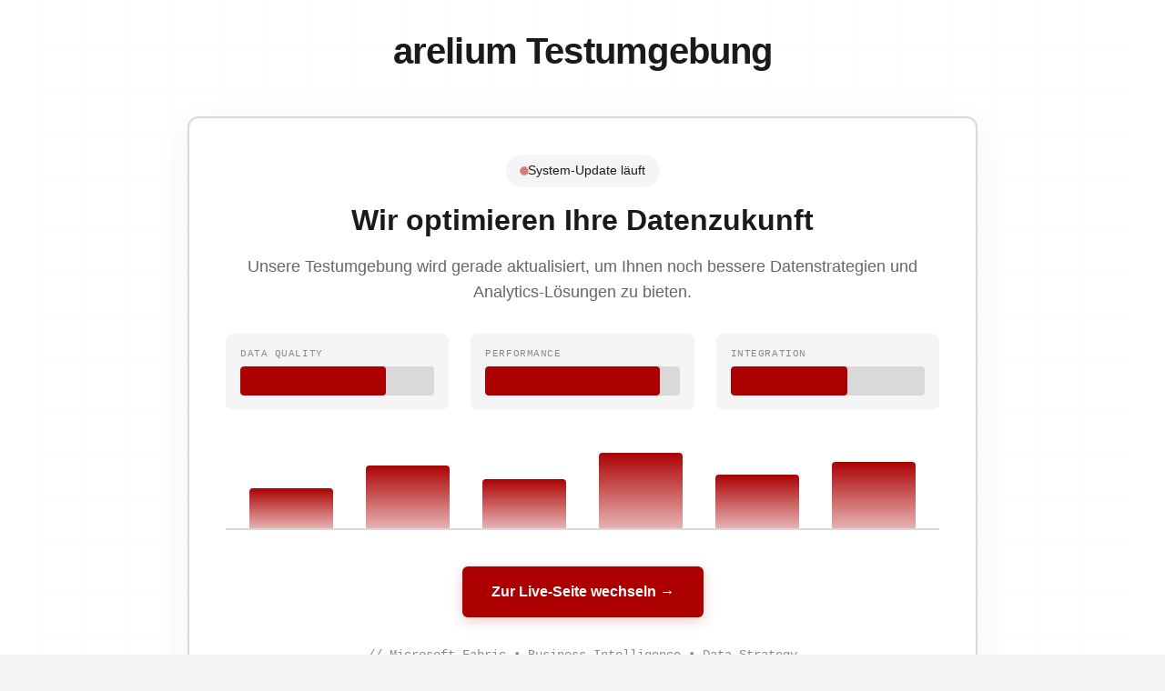

--- FILE ---
content_type: text/html; charset=UTF-8
request_url: https://delhofen.de/glossar/data-analysis-expressions/
body_size: 15737
content:
<!DOCTYPE HTML>
<html lang="de">
<head>
<meta charset="UTF-8">
<meta name='robots' content='noindex, nofollow'/>
<title>Data Analysis Expressions - arelium GmbH</title>
<meta name="description" content="Was sind Data Analysis Expressions (DAX) und wie kann ich sie nutzen? Was für Hindernisse ergeben sich mit der Sprache?"/>
<meta property="og:locale" content="de_DE"/>
<meta property="og:type" content="article"/>
<meta property="og:title" content="Data Analysis Expressions - arelium GmbH"/>
<meta property="og:description" content="Was sind Data Analysis Expressions (DAX) und wie kann ich sie nutzen? Was für Hindernisse ergeben sich mit der Sprache?"/>
<meta property="og:url" content="https://delhofen.de/glossar/data-analysis-expressions/"/>
<meta property="og:site_name" content="arelium GmbH"/>
<meta property="article:modified_time" content="2024-04-04T13:45:29+00:00"/>
<meta name="twitter:card" content="summary_large_image"/>
<meta name="twitter:label1" content="Geschätzte Lesezeit"/>
<meta name="twitter:data1" content="3 Minuten"/>
<link rel="alternate" type="application/rss+xml" title="arelium GmbH &raquo; Feed" href="https://delhofen.de/feed/"/>
<link rel="alternate" title="oEmbed (JSON)" type="application/json+oembed" href="https://delhofen.de/wp-json/oembed/1.0/embed?url=https%3A%2F%2Fdelhofen.de%2Fglossar%2Fdata-analysis-expressions%2F"/>
<link rel="alternate" title="oEmbed (XML)" type="text/xml+oembed" href="https://delhofen.de/wp-json/oembed/1.0/embed?url=https%3A%2F%2Fdelhofen.de%2Fglossar%2Fdata-analysis-expressions%2F&#038;format=xml"/>
<link rel="canonical" href="https://delhofen.de/glossar/data-analysis-expressions"/>
<meta name="viewport" content="width=device-width, initial-scale=1">
<meta name="SKYPE_TOOLBAR" content="SKYPE_TOOLBAR_PARSER_COMPATIBLE">
<meta name="theme-color" content="#b71234">
<meta property="og:title" content="Data Analysis Expressions - arelium GmbH">
<meta property="og:url" content="https://delhofen.de/glossar/data-analysis-expressions">
<meta property="og:locale" content="de_DE">
<meta property="og:site_name" content="arelium GmbH">
<meta property="og:type" content="article">
<style id='wp-img-auto-sizes-contain-inline-css'>img:is([sizes=auto i],[sizes^="auto," i]){contain-intrinsic-size:3000px 1500px}</style>
<link rel='stylesheet' id='newsletter-css' href='https://delhofen.de/wp-content/plugins/newsletter/style.css?ver=9.1.0' media='all'/>
<link rel='stylesheet' id='us-style-css' href='https://delhofen.de/wp-content/themes/Impreza/css/style.min.css?ver=8.34.1' media='all'/>
<link rel="https://api.w.org/" href="https://delhofen.de/wp-json/"/><link rel="alternate" title="JSON" type="application/json" href="https://delhofen.de/wp-json/wp/v2/pages/20284"/><link rel="EditURI" type="application/rsd+xml" title="RSD" href="https://delhofen.de/xmlrpc.php?rsd"/>
<meta name="generator" content="WordPress 6.9"/>
<link rel='shortlink' href='https://delhofen.de/?p=20284'/>
<style>.ed_form_message.success{color:#008000;}.ed_form_message.error{color:#ff0000;}.ed_form_message.boterror{color:#ff0000;}</style>
<link rel="icon" href="https://delhofen.de/wp-content/uploads/2022/10/Logo_arelium_FavIcon-150x150.jpg" sizes="32x32"/>
<link rel="icon" href="https://delhofen.de/wp-content/uploads/2022/10/Logo_arelium_FavIcon-300x300.jpg" sizes="192x192"/>
<link rel="apple-touch-icon" href="https://delhofen.de/wp-content/uploads/2022/10/Logo_arelium_FavIcon-300x300.jpg"/>
<meta name="msapplication-TileImage" content="https://delhofen.de/wp-content/uploads/2022/10/Logo_arelium_FavIcon-300x300.jpg"/>
<style id="us-icon-fonts">@font-face{font-display:block;font-style:normal;font-family:"fontawesome";font-weight:900;src:url("https://delhofen.de/wp-content/themes/Impreza/fonts/fa-solid-900.woff2?ver=8.34.1") format("woff2")}.fas{font-family:"fontawesome";font-weight:900}@font-face{font-display:block;font-style:normal;font-family:"fontawesome";font-weight:400;src:url("https://delhofen.de/wp-content/themes/Impreza/fonts/fa-regular-400.woff2?ver=8.34.1") format("woff2")}.far{font-family:"fontawesome";font-weight:400}@font-face{font-display:block;font-style:normal;font-family:"fontawesome";font-weight:300;src:url("https://delhofen.de/wp-content/themes/Impreza/fonts/fa-light-300.woff2?ver=8.34.1") format("woff2")}.fal{font-family:"fontawesome";font-weight:300}@font-face{font-display:block;font-style:normal;font-family:"Font Awesome 5 Duotone";font-weight:900;src:url("https://delhofen.de/wp-content/themes/Impreza/fonts/fa-duotone-900.woff2?ver=8.34.1") format("woff2")}.fad{font-family:"Font Awesome 5 Duotone";font-weight:900}.fad{position:relative}.fad:before{position:absolute}.fad:after{opacity:0.4}@font-face{font-display:block;font-style:normal;font-family:"Font Awesome 5 Brands";font-weight:400;src:url("https://delhofen.de/wp-content/themes/Impreza/fonts/fa-brands-400.woff2?ver=8.34.1") format("woff2")}.fab{font-family:"Font Awesome 5 Brands";font-weight:400}@font-face{font-display:block;font-style:normal;font-family:"Material Icons";font-weight:400;src:url("https://delhofen.de/wp-content/themes/Impreza/fonts/material-icons.woff2?ver=8.34.1") format("woff2")}.material-icons{font-family:"Material Icons";font-weight:400}</style>
<style id="us-theme-options-css">:root{--color-header-middle-bg:#ffffff;--color-header-middle-bg-grad:#ffffff;--color-header-middle-text:#444444;--color-header-middle-text-hover:#ebbc49;--color-header-transparent-bg:transparent;--color-header-transparent-bg-grad:transparent;--color-header-transparent-text:#ffffff;--color-header-transparent-text-hover:#ebbc49;--color-chrome-toolbar:#b71234;--color-header-top-bg:#b71234;--color-header-top-bg-grad:#b71234;--color-header-top-text:rgba(255,255,255,0.75);--color-header-top-text-hover:#ffffff;--color-content-bg:#ffffff;--color-content-bg-grad:#ffffff;--color-content-bg-alt:#f5f5f5;--color-content-bg-alt-grad:#f5f5f5;--color-content-border:#e5e5e5;--color-content-heading:#222222;--color-content-heading-grad:#222222;--color-content-text:#444444;--color-content-link:#b71234;--color-content-link-hover:#ebbc49;--color-content-primary:#b71234;--color-content-primary-grad:#b71234;--color-content-secondary:#ebbc49;--color-content-secondary-grad:#ebbc49;--color-content-faded:#999999;--color-content-overlay:rgba(0,0,0,0.75);--color-content-overlay-grad:rgba(0,0,0,0.75);--color-alt-content-bg:#f5f5f5;--color-alt-content-bg-grad:#f5f5f5;--color-alt-content-bg-alt:#ffffff;--color-alt-content-bg-alt-grad:#ffffff;--color-alt-content-border:#dddddd;--color-alt-content-heading:#222222;--color-alt-content-heading-grad:#222222;--color-alt-content-text:#444444;--color-alt-content-link:#b71234;--color-alt-content-link-hover:#ebbc49;--color-alt-content-primary:#b71234;--color-alt-content-primary-grad:#b71234;--color-alt-content-secondary:#ebbc49;--color-alt-content-secondary-grad:#ebbc49;--color-alt-content-faded:#999999;--color-alt-content-overlay:rgba(183,18,52,0.85);--color-alt-content-overlay-grad:rgba(183,18,52,0.85);--color-footer-bg:#181818;--color-footer-bg-grad:#181818;--color-footer-bg-alt:#252525;--color-footer-bg-alt-grad:#252525;--color-footer-border:#252525;--color-footer-heading:#ffffff;--color-footer-heading-grad:#ffffff;--color-footer-text:#666666;--color-footer-link:#aaaaaa;--color-footer-link-hover:#ebbc49;--color-subfooter-bg:#252525;--color-subfooter-bg-grad:#252525;--color-subfooter-bg-alt:#1c1c1c;--color-subfooter-bg-alt-grad:#1c1c1c;--color-subfooter-border:#333333;--color-subfooter-text:#999999;--color-subfooter-link:#dddddd;--color-subfooter-link-hover:#ebbc49;--color-content-primary-faded:rgba(183,18,52,0.15);--box-shadow:0 5px 15px rgba(0,0,0,.15);--box-shadow-up:0 -5px 15px rgba(0,0,0,.15);--site-canvas-width:1300px;--site-content-width:1300px;--section-custom-padding:6vmax;--text-block-margin-bottom:0px}:root{--font-family:Lucida Sans Unicode,Lucida Grande,sans-serif;--font-size:16px;--line-height:22px;--font-weight:400;--bold-font-weight:700;--h1-font-family:Lucida Sans Unicode,Lucida Grande,sans-serif;--h1-font-size:calc( 45px + 2vmax );--h1-line-height:1.2;--h1-font-weight:700;--h1-bold-font-weight:700;--h1-text-transform:none;--h1-font-style:normal;--h1-letter-spacing:0em;--h1-margin-bottom:0.6em;--h2-font-family:var(--h1-font-family);--h2-font-size:calc( 20px + 1.5vmax );--h2-line-height:1.2;--h2-font-weight:400;--h2-bold-font-weight:var(--h1-bold-font-weight);--h2-text-transform:var(--h1-text-transform);--h2-font-style:var(--h1-font-style);--h2-letter-spacing:0em;--h2-margin-bottom:0.6em;--h3-font-family:var(--h1-font-family);--h3-font-size:28px;--h3-line-height:1.2;--h3-font-weight:var(--h1-font-weight);--h3-bold-font-weight:var(--h1-bold-font-weight);--h3-text-transform:var(--h1-text-transform);--h3-font-style:var(--h1-font-style);--h3-letter-spacing:0em;--h3-margin-bottom:0.6em;--h4-font-family:var(--h1-font-family);--h4-font-size:20px;--h4-line-height:1.2;--h4-font-weight:400;--h4-bold-font-weight:var(--h1-bold-font-weight);--h4-text-transform:var(--h1-text-transform);--h4-font-style:var(--h1-font-style);--h4-letter-spacing:0em;--h4-margin-bottom:0.6em;--h5-font-family:var(--h1-font-family);--h5-font-size:18px;--h5-line-height:1.20;--h5-font-weight:500;--h5-bold-font-weight:var(--h1-bold-font-weight);--h5-text-transform:var(--h1-text-transform);--h5-font-style:var(--h1-font-style);--h5-letter-spacing:0em;--h5-margin-bottom:0.6em;--h6-font-family:var(--h1-font-family);--h6-font-size:max( 1rem,1vw );--h6-line-height:1.2;--h6-font-weight:400;--h6-bold-font-weight:var(--h1-bold-font-weight);--h6-text-transform:var(--h1-text-transform);--h6-font-style:var(--h1-font-style);--h6-letter-spacing:0em;--h6-margin-bottom:0.6em}@media(max-width:585px){:root{--h1-font-size:40px}}h1{font-family:var(--h1-font-family,inherit);font-weight:var(--h1-font-weight,inherit);font-size:var(--h1-font-size,inherit);font-style:var(--h1-font-style,inherit);line-height:var(--h1-line-height,1.4);letter-spacing:var(--h1-letter-spacing,inherit);text-transform:var(--h1-text-transform,inherit);margin-bottom:var(--h1-margin-bottom,1.5rem)}h1>strong{font-weight:var(--h1-bold-font-weight,bold)}h2{font-family:var(--h2-font-family,inherit);font-weight:var(--h2-font-weight,inherit);font-size:var(--h2-font-size,inherit);font-style:var(--h2-font-style,inherit);line-height:var(--h2-line-height,1.4);letter-spacing:var(--h2-letter-spacing,inherit);text-transform:var(--h2-text-transform,inherit);margin-bottom:var(--h2-margin-bottom,1.5rem)}h2>strong{font-weight:var(--h2-bold-font-weight,bold)}h3{font-family:var(--h3-font-family,inherit);font-weight:var(--h3-font-weight,inherit);font-size:var(--h3-font-size,inherit);font-style:var(--h3-font-style,inherit);line-height:var(--h3-line-height,1.4);letter-spacing:var(--h3-letter-spacing,inherit);text-transform:var(--h3-text-transform,inherit);margin-bottom:var(--h3-margin-bottom,1.5rem)}h3>strong{font-weight:var(--h3-bold-font-weight,bold)}h4{font-family:var(--h4-font-family,inherit);font-weight:var(--h4-font-weight,inherit);font-size:var(--h4-font-size,inherit);font-style:var(--h4-font-style,inherit);line-height:var(--h4-line-height,1.4);letter-spacing:var(--h4-letter-spacing,inherit);text-transform:var(--h4-text-transform,inherit);margin-bottom:var(--h4-margin-bottom,1.5rem)}h4>strong{font-weight:var(--h4-bold-font-weight,bold)}h5{font-family:var(--h5-font-family,inherit);font-weight:var(--h5-font-weight,inherit);font-size:var(--h5-font-size,inherit);font-style:var(--h5-font-style,inherit);line-height:var(--h5-line-height,1.4);letter-spacing:var(--h5-letter-spacing,inherit);text-transform:var(--h5-text-transform,inherit);margin-bottom:var(--h5-margin-bottom,1.5rem)}h5>strong{font-weight:var(--h5-bold-font-weight,bold)}h6{font-family:var(--h6-font-family,inherit);font-weight:var(--h6-font-weight,inherit);font-size:var(--h6-font-size,inherit);font-style:var(--h6-font-style,inherit);line-height:var(--h6-line-height,1.4);letter-spacing:var(--h6-letter-spacing,inherit);text-transform:var(--h6-text-transform,inherit);margin-bottom:var(--h6-margin-bottom,1.5rem)}h6>strong{font-weight:var(--h6-bold-font-weight,bold)}body{background:var(--color-content-bg-alt)}@media(max-width:1380px){.l-main .aligncenter{max-width:calc(100vw - 5rem)}}@media(min-width:1281px){body.usb_preview .hide_on_default{opacity:0.25!important}.vc_hidden-lg,body:not(.usb_preview) .hide_on_default{display:none!important}.default_align_left{text-align:left;justify-content:flex-start}.default_align_right{text-align:right;justify-content:flex-end}.default_align_center{text-align:center;justify-content:center}.w-hwrapper.default_align_center>*{margin-left:calc( var(--hwrapper-gap,1.2rem) / 2 );margin-right:calc( var(--hwrapper-gap,1.2rem) / 2 )}.default_align_justify{justify-content:space-between}.w-hwrapper>.default_align_justify,.default_align_justify>.w-btn{width:100%}}@media(min-width:981px) and (max-width:1280px){body.usb_preview .hide_on_laptops{opacity:0.25!important}.vc_hidden-md,body:not(.usb_preview) .hide_on_laptops{display:none!important}.laptops_align_left{text-align:left;justify-content:flex-start}.laptops_align_right{text-align:right;justify-content:flex-end}.laptops_align_center{text-align:center;justify-content:center}.w-hwrapper.laptops_align_center>*{margin-left:calc( var(--hwrapper-gap,1.2rem) / 2 );margin-right:calc( var(--hwrapper-gap,1.2rem) / 2 )}.laptops_align_justify{justify-content:space-between}.w-hwrapper>.laptops_align_justify,.laptops_align_justify>.w-btn{width:100%}.g-cols.via_grid[style*="--laptops-columns-gap"]{gap:var(--laptops-columns-gap,3rem)}}@media(min-width:586px) and (max-width:980px){body.usb_preview .hide_on_tablets{opacity:0.25!important}.vc_hidden-sm,body:not(.usb_preview) .hide_on_tablets{display:none!important}.tablets_align_left{text-align:left;justify-content:flex-start}.tablets_align_right{text-align:right;justify-content:flex-end}.tablets_align_center{text-align:center;justify-content:center}.w-hwrapper.tablets_align_center>*{margin-left:calc( var(--hwrapper-gap,1.2rem) / 2 );margin-right:calc( var(--hwrapper-gap,1.2rem) / 2 )}.tablets_align_justify{justify-content:space-between}.w-hwrapper>.tablets_align_justify,.tablets_align_justify>.w-btn{width:100%}.g-cols.via_grid[style*="--tablets-columns-gap"]{gap:var(--tablets-columns-gap,3rem)}}@media(max-width:585px){body.usb_preview .hide_on_mobiles{opacity:0.25!important}.vc_hidden-xs,body:not(.usb_preview) .hide_on_mobiles{display:none!important}.mobiles_align_left{text-align:left;justify-content:flex-start}.mobiles_align_right{text-align:right;justify-content:flex-end}.mobiles_align_center{text-align:center;justify-content:center}.w-hwrapper.mobiles_align_center>*{margin-left:calc( var(--hwrapper-gap,1.2rem) / 2 );margin-right:calc( var(--hwrapper-gap,1.2rem) / 2 )}.mobiles_align_justify{justify-content:space-between}.w-hwrapper>.mobiles_align_justify,.mobiles_align_justify>.w-btn{width:100%}.w-hwrapper.stack_on_mobiles{display:block}.w-hwrapper.stack_on_mobiles>:not(script){display:block;margin:0 0 var(--hwrapper-gap,1.2rem)}.w-hwrapper.stack_on_mobiles>:last-child{margin-bottom:0}.g-cols.via_grid[style*="--mobiles-columns-gap"]{gap:var(--mobiles-columns-gap,1.5rem)}}@media(max-width:1280px){.g-cols.laptops-cols_1{grid-template-columns:100%}.g-cols.laptops-cols_1.reversed>div:last-of-type{order:-1}.g-cols.laptops-cols_2{grid-template-columns:repeat(2,1fr)}.g-cols.laptops-cols_3{grid-template-columns:repeat(3,1fr)}.g-cols.laptops-cols_4{grid-template-columns:repeat(4,1fr)}.g-cols.laptops-cols_5{grid-template-columns:repeat(5,1fr)}.g-cols.laptops-cols_6{grid-template-columns:repeat(6,1fr)}.g-cols.laptops-cols_1-2{grid-template-columns:1fr 2fr}.g-cols.laptops-cols_2-1{grid-template-columns:2fr 1fr}.g-cols.laptops-cols_2-3{grid-template-columns:2fr 3fr}.g-cols.laptops-cols_3-2{grid-template-columns:3fr 2fr}.g-cols.laptops-cols_1-3{grid-template-columns:1fr 3fr}.g-cols.laptops-cols_3-1{grid-template-columns:3fr 1fr}.g-cols.laptops-cols_1-4{grid-template-columns:1fr 4fr}.g-cols.laptops-cols_4-1{grid-template-columns:4fr 1fr}.g-cols.laptops-cols_1-5{grid-template-columns:1fr 5fr}.g-cols.laptops-cols_5-1{grid-template-columns:5fr 1fr}.g-cols.laptops-cols_1-2-1{grid-template-columns:1fr 2fr 1fr}.g-cols.laptops-cols_1-3-1{grid-template-columns:1fr 3fr 1fr}.g-cols.laptops-cols_1-4-1{grid-template-columns:1fr 4fr 1fr}}@media(max-width:980px){.g-cols.tablets-cols_1{grid-template-columns:100%}.g-cols.tablets-cols_1.reversed>div:last-of-type{order:-1}.g-cols.tablets-cols_2{grid-template-columns:repeat(2,1fr)}.g-cols.tablets-cols_3{grid-template-columns:repeat(3,1fr)}.g-cols.tablets-cols_4{grid-template-columns:repeat(4,1fr)}.g-cols.tablets-cols_5{grid-template-columns:repeat(5,1fr)}.g-cols.tablets-cols_6{grid-template-columns:repeat(6,1fr)}.g-cols.tablets-cols_1-2{grid-template-columns:1fr 2fr}.g-cols.tablets-cols_2-1{grid-template-columns:2fr 1fr}.g-cols.tablets-cols_2-3{grid-template-columns:2fr 3fr}.g-cols.tablets-cols_3-2{grid-template-columns:3fr 2fr}.g-cols.tablets-cols_1-3{grid-template-columns:1fr 3fr}.g-cols.tablets-cols_3-1{grid-template-columns:3fr 1fr}.g-cols.tablets-cols_1-4{grid-template-columns:1fr 4fr}.g-cols.tablets-cols_4-1{grid-template-columns:4fr 1fr}.g-cols.tablets-cols_1-5{grid-template-columns:1fr 5fr}.g-cols.tablets-cols_5-1{grid-template-columns:5fr 1fr}.g-cols.tablets-cols_1-2-1{grid-template-columns:1fr 2fr 1fr}.g-cols.tablets-cols_1-3-1{grid-template-columns:1fr 3fr 1fr}.g-cols.tablets-cols_1-4-1{grid-template-columns:1fr 4fr 1fr}}@media(max-width:585px){.g-cols.mobiles-cols_1{grid-template-columns:100%}.g-cols.mobiles-cols_1.reversed>div:last-of-type{order:-1}.g-cols.mobiles-cols_2{grid-template-columns:repeat(2,1fr)}.g-cols.mobiles-cols_3{grid-template-columns:repeat(3,1fr)}.g-cols.mobiles-cols_4{grid-template-columns:repeat(4,1fr)}.g-cols.mobiles-cols_5{grid-template-columns:repeat(5,1fr)}.g-cols.mobiles-cols_6{grid-template-columns:repeat(6,1fr)}.g-cols.mobiles-cols_1-2{grid-template-columns:1fr 2fr}.g-cols.mobiles-cols_2-1{grid-template-columns:2fr 1fr}.g-cols.mobiles-cols_2-3{grid-template-columns:2fr 3fr}.g-cols.mobiles-cols_3-2{grid-template-columns:3fr 2fr}.g-cols.mobiles-cols_1-3{grid-template-columns:1fr 3fr}.g-cols.mobiles-cols_3-1{grid-template-columns:3fr 1fr}.g-cols.mobiles-cols_1-4{grid-template-columns:1fr 4fr}.g-cols.mobiles-cols_4-1{grid-template-columns:4fr 1fr}.g-cols.mobiles-cols_1-5{grid-template-columns:1fr 5fr}.g-cols.mobiles-cols_5-1{grid-template-columns:5fr 1fr}.g-cols.mobiles-cols_1-2-1{grid-template-columns:1fr 2fr 1fr}.g-cols.mobiles-cols_1-3-1{grid-template-columns:1fr 3fr 1fr}.g-cols.mobiles-cols_1-4-1{grid-template-columns:1fr 4fr 1fr}.g-cols:not([style*="--columns-gap"]){gap:1.5rem}}@media(max-width:899px){.l-canvas{overflow:hidden}.g-cols.stacking_default.reversed>div:last-of-type{order:-1}.g-cols.stacking_default.via_flex>div:not([class*="vc_col-xs"]){width:100%;margin:0 0 1.5rem}.g-cols.stacking_default.via_grid.mobiles-cols_1{grid-template-columns:100%}.g-cols.stacking_default.via_flex.type_boxes>div,.g-cols.stacking_default.via_flex.reversed>div:first-child,.g-cols.stacking_default.via_flex:not(.reversed)>div:last-child,.g-cols.stacking_default.via_flex>div.has_bg_color{margin-bottom:0}.g-cols.stacking_default.via_flex.type_default>.wpb_column.stretched{margin-left:-1rem;margin-right:-1rem}.g-cols.stacking_default.via_grid.mobiles-cols_1>.wpb_column.stretched,.g-cols.stacking_default.via_flex.type_boxes>.wpb_column.stretched{margin-left:-2.5rem;margin-right:-2.5rem;width:auto}.vc_column-inner.type_sticky>.wpb_wrapper,.vc_column_container.type_sticky>.vc_column-inner{top:0!important}}@media(min-width:900px){body:not(.rtl) .l-section.for_sidebar.at_left>div>.l-sidebar,.rtl .l-section.for_sidebar.at_right>div>.l-sidebar{order:-1}.vc_column_container.type_sticky>.vc_column-inner,.vc_column-inner.type_sticky>.wpb_wrapper{position:-webkit-sticky;position:sticky}.l-section.type_sticky{position:-webkit-sticky;position:sticky;top:0;z-index:11;transition:top 0.3s cubic-bezier(.78,.13,.15,.86) 0.1s}.header_hor .l-header.post_fixed.sticky_auto_hide{z-index:12}.admin-bar .l-section.type_sticky{top:32px}.l-section.type_sticky>.l-section-h{transition:padding-top 0.3s}.header_hor .l-header.pos_fixed:not(.down)~.l-main .l-section.type_sticky:not(:first-of-type){top:var(--header-sticky-height)}.admin-bar.header_hor .l-header.pos_fixed:not(.down)~.l-main .l-section.type_sticky:not(:first-of-type){top:calc( var(--header-sticky-height) + 32px )}.header_hor .l-header.pos_fixed.sticky:not(.down)~.l-main .l-section.type_sticky:first-of-type>.l-section-h{padding-top:var(--header-sticky-height)}.header_hor.headerinpos_bottom .l-header.pos_fixed.sticky:not(.down)~.l-main .l-section.type_sticky:first-of-type>.l-section-h{padding-bottom:var(--header-sticky-height)!important}}@media screen and (min-width:1380px){.g-cols.via_flex.type_default>.wpb_column.stretched:first-of-type{margin-left:min( calc( var(--site-content-width) / 2 + 0px / 2 + 1.5rem - 50vw),-1rem )}.g-cols.via_flex.type_default>.wpb_column.stretched:last-of-type{margin-right:min( calc( var(--site-content-width) / 2 + 0px / 2 + 1.5rem - 50vw),-1rem )}.l-main .alignfull, .w-separator.width_screen,.g-cols.via_grid>.wpb_column.stretched:first-of-type,.g-cols.via_flex.type_boxes>.wpb_column.stretched:first-of-type{margin-left:min( calc( var(--site-content-width) / 2 + 0px / 2 - 50vw ),-2.5rem )}.l-main .alignfull, .w-separator.width_screen,.g-cols.via_grid>.wpb_column.stretched:last-of-type,.g-cols.via_flex.type_boxes>.wpb_column.stretched:last-of-type{margin-right:min( calc( var(--site-content-width) / 2 + 0px / 2 - 50vw ),-2.5rem )}}@media(max-width:585px){.w-form-row.for_submit[style*=btn-size-mobiles] .w-btn{font-size:var(--btn-size-mobiles)!important}}a,button,input[type=submit],.ui-slider-handle{outline:none!important}.w-header-show{background:rgba(0,0,0,0.3)}.no-touch .w-header-show:hover{background:var(--color-content-primary-grad)}button[type=submit]:not(.w-btn),input[type=submit]:not(.w-btn),.us-nav-style_1>*,.navstyle_1>.owl-nav button,.us-btn-style_1{font-family:var(--font-family);font-size:16px;line-height:1.2!important;font-weight:300;font-style:normal;text-transform:none;letter-spacing:0em;border-radius:5px;padding:1.2em 3em;background:var(--color-content-primary);border-color:transparent;color:var(--color-content-bg)!important}button[type=submit]:not(.w-btn):before,input[type=submit]:not(.w-btn),.us-nav-style_1>*:before,.navstyle_1>.owl-nav button:before,.us-btn-style_1:before{border-width:2px}.no-touch button[type=submit]:not(.w-btn):hover,.no-touch input[type=submit]:not(.w-btn):hover,.us-nav-style_1>span.current,.no-touch .us-nav-style_1>a:hover,.no-touch .navstyle_1>.owl-nav button:hover,.no-touch .us-btn-style_1:hover{background:var(--color-content-text);border-color:transparent;color:var(--color-content-bg)!important}.us-nav-style_1>*{min-width:calc(1.2em + 2 * 1.2em)}.us-btn-style_1{overflow:hidden;-webkit-transform:translateZ(0)}.us-btn-style_1>*{position:relative;z-index:1}.no-touch .us-btn-style_1:hover{background:var(--color-content-primary)}.no-touch .us-btn-style_1:after{content:"";position:absolute;top:0;left:0;right:0;height:0;transition:height 0.3s;background:var(--color-content-text)}.no-touch .us-btn-style_1:hover:after{height:100%}.us-nav-style_4>*,.navstyle_4>.owl-nav button,.us-btn-style_4{font-family:var(--font-family);font-size:16px;line-height:1.20!important;font-weight:300;font-style:normal;text-transform:none;letter-spacing:0em;border-radius:5px;padding:1.20em 2em;background:var(--color-content-bg-alt);border-color:transparent;color:var(--color-content-text)!important}.us-nav-style_4>*:before,.navstyle_4>.owl-nav button:before,.us-btn-style_4:before{border-width:2px}.us-nav-style_4>span.current,.no-touch .us-nav-style_4>a:hover,.no-touch .navstyle_4>.owl-nav button:hover,.no-touch .us-btn-style_4:hover{background:var(--color-content-text);border-color:transparent;color:var(--color-content-bg)!important}.us-nav-style_4>*{min-width:calc(1.20em + 2 * 1.20em)}.us-btn-style_4{overflow:hidden;-webkit-transform:translateZ(0)}.us-btn-style_4>*{position:relative;z-index:1}.no-touch .us-btn-style_4:hover{background:var(--color-content-bg-alt)}.no-touch .us-btn-style_4:after{content:"";position:absolute;top:0;left:0;right:0;height:0;transition:height 0.3s;background:var(--color-content-text)}.no-touch .us-btn-style_4:hover:after{height:100%}.us-nav-style_3>*,.navstyle_3>.owl-nav button,.us-btn-style_3{font-family:var(--font-family);font-size:16px;line-height:1.20!important;font-weight:300;font-style:normal;text-transform:none;letter-spacing:0em;border-radius:5px;padding:1.20em 3em;background:transparent;border-color:var(--color-content-bg);color:var(--color-content-bg)!important}.us-nav-style_3>*:before,.navstyle_3>.owl-nav button:before,.us-btn-style_3:before{border-width:2px}.us-nav-style_3>span.current,.no-touch .us-nav-style_3>a:hover,.no-touch .navstyle_3>.owl-nav button:hover,.no-touch .us-btn-style_3:hover{background:var(--color-content-bg);border-color:var(--color-content-bg);color:var(--color-content-text)!important}.us-nav-style_3>*{min-width:calc(1.20em + 2 * 1.20em)}.us-btn-style_3{overflow:hidden;-webkit-transform:translateZ(0)}.us-btn-style_3>*{position:relative;z-index:1}.no-touch .us-btn-style_3:hover{background:transparent}.no-touch .us-btn-style_3:after{content:"";position:absolute;top:0;left:0;right:0;height:0;transition:height 0.3s;background:var(--color-content-bg)}.no-touch .us-btn-style_3:hover:after{height:100%}.us-nav-style_2>*,.navstyle_2>.owl-nav button,.us-btn-style_2{font-family:var(--font-family);font-size:16px;line-height:1.2!important;font-weight:300;font-style:normal;text-transform:none;letter-spacing:0em;border-radius:5px;padding:1.2em 3em;background:transparent;border-color:var(--color-content-text);color:var(--color-content-text)!important;box-shadow:0px 0em 0em 0px rgba(0,0,0,0.2)}.us-nav-style_2>*:before,.navstyle_2>.owl-nav button:before,.us-btn-style_2:before{border-width:2px}.us-nav-style_2>span.current,.no-touch .us-nav-style_2>a:hover,.no-touch .navstyle_2>.owl-nav button:hover,.no-touch .us-btn-style_2:hover{box-shadow:0px 0em 0em 0px rgba(0,0,0,0.2);background:var(--color-content-text);border-color:var(--color-content-text);color:var(--color-content-bg)!important}.us-nav-style_2>*{min-width:calc(1.2em + 2 * 1.2em)}.us-btn-style_2{overflow:hidden;-webkit-transform:translateZ(0)}.us-btn-style_2>*{position:relative;z-index:1}.no-touch .us-btn-style_2:hover{background:transparent}.no-touch .us-btn-style_2:after{content:"";position:absolute;top:0;left:0;right:0;height:0;transition:height 0.3s;background:var(--color-content-text)}.no-touch .us-btn-style_2:hover:after{height:100%}:root{--inputs-font-family:inherit;--inputs-font-size:1rem;--inputs-font-weight:300;--inputs-letter-spacing:0em;--inputs-text-transform:none;--inputs-height:3.40em;--inputs-padding:1em;--inputs-checkbox-size:1.5em;--inputs-border-width:2px;--inputs-border-radius:5px;--inputs-border-color:inherit;--inputs-focus-border-color:inherit}.color_alternate .w-form-row.move_label .w-form-row-label{background:var(--color-alt-content-bg-grad)}.color_footer-top .w-form-row.move_label .w-form-row-label{background:var(--color-subfooter-bg-grad)}.color_footer-bottom .w-form-row.move_label .w-form-row-label{background:var(--color-footer-bg-grad)}.leaflet-default-icon-path{background-image:url(https://delhofen.de/wp-content/themes/Impreza/common/css/vendor/images/marker-icon.png)}</style>
</head>
<body class="wp-singular page-template-default single single-page postid-20284 wp-theme-Impreza l-body Impreza_8.34.1 us-core_8.34.1 header_none headerinpos_top state_default" itemscope itemtype="https://schema.org/WebPage">
<div class="l-canvas type_boxed">
<main id="page-content" class="l-main" itemprop="mainContentOfPage">
<section class="l-section wpb_row height_auto"><div class="l-section-h i-cf"><div class="g-cols vc_row via_grid cols_1 laptops-cols_inherit tablets-cols_inherit mobiles-cols_1 valign_middle type_default stacking_default" style="--columns-gap:0rem;"><div class="wpb_column vc_column_container"><div class="vc_column-inner"><div class="w-html">
<style>.arelium-maintenance-wrapper{all:initial;display:block !important;width:100% !important;margin:0 !important;padding:0 !important;}
.arelium-maintenance-wrapper *{box-sizing:border-box !important;}
.arelium-maintenance-wrapper{--color-primary:#ac0000;--color-neutral:#d9d9d9;--color-white:#ffffff;--color-black:#1a1a1a;--color-gray-light:#f5f5f5;--font-primary:-apple-system, BlinkMacSystemFont, "Segoe UI", Roboto, Oxygen, Ubuntu, Cantarell, "Helvetica Neue", sans-serif;--font-mono:"SF Mono", Monaco, "Cascadia Code", "Roboto Mono", Consolas, "Courier New", monospace;}
.arelium-maintenance-wrapper .maintenance-inner{font-family:var(--font-primary) !important;background:var(--color-white) !important;color:var(--color-black) !important;min-height:100vh !important;display:flex !important;align-items:center !important;justify-content:center !important;position:relative !important;padding:2rem 1rem !important;margin:0 !important;background-image:linear-gradient(90deg, var(--color-neutral) 1px, transparent 1px), linear-gradient(0deg, var(--color-neutral) 1px, transparent 1px) !important;background-size:50px 50px !important;background-position:0 0 !important;}
.arelium-maintenance-wrapper .maintenance-inner::before{content:'' !important;position:absolute !important;top:0 !important;left:0 !important;width:100% !important;height:100% !important;background:rgba(255, 255, 255, 0.9) !important;z-index:0 !important;}
.arelium-maintenance-wrapper .am-container{position:relative !important;z-index:1 !important;max-width:900px !important;width:100% !important;padding:0 1rem !important;text-align:center !important;margin:0 auto !important;}
.arelium-maintenance-wrapper .am-logo{font-size:1.75rem !important;font-weight:700 !important;color:var(--color-black) !important;margin:0 0 2rem 0 !important;padding:0 !important;letter-spacing:-0.02em !important;line-height:1.2 !important;display:block !important;}
@media(min-width:768px){
.arelium-maintenance-wrapper .am-logo{font-size:2.5rem !important;margin-bottom:3rem !important;}
}
.arelium-maintenance-wrapper .am-dashboard{background:var(--color-white) !important;border:2px solid var(--color-neutral) !important;border-radius:12px !important;padding:1.5rem 1rem !important;margin:1.5rem 0 !important;box-shadow:0 10px 40px rgba(0, 0, 0, 0.05) !important;}
@media(min-width:768px){
.arelium-maintenance-wrapper .am-dashboard{padding:2.5rem !important;}
}
.arelium-maintenance-wrapper .am-status{display:inline-flex !important;align-items:center !important;gap:0.5rem !important;padding:0.5rem 1rem !important;background:var(--color-gray-light) !important;border-radius:20px !important;margin:0 0 1rem 0 !important;font-size:0.85rem !important;font-weight:500 !important;line-height:1.5 !important;}
.arelium-maintenance-wrapper .am-pulse{width:8px !important;height:8px !important;background:var(--color-primary) !important;border-radius:50% !important;display:inline-block !important;animation:amPulse 2s ease-in-out infinite !important;}
@keyframes amPulse {
0%, 100%{opacity:1;transform:scale(1);}
50%{opacity:0.5;transform:scale(1.2);}
}
.arelium-maintenance-wrapper .am-title{font-size:1.5rem !important;font-weight:700 !important;margin:0 0 1rem 0 !important;padding:0 !important;color:var(--color-black) !important;line-height:1.3 !important;display:block !important;}
@media(min-width:768px){
.arelium-maintenance-wrapper .am-title{font-size:2rem !important;}
}
.arelium-maintenance-wrapper .am-subtitle{font-size:1rem !important;color:#666 !important;margin:0 0 2rem 0 !important;padding:0 !important;line-height:1.6 !important;display:block !important;}
@media(min-width:768px){
.arelium-maintenance-wrapper .am-subtitle{font-size:1.1rem !important;}
}
.arelium-maintenance-wrapper .am-metrics{display:grid !important;grid-template-columns:1fr !important;gap:1rem !important;margin:1.5rem 0 !important;}
@media(min-width:768px){
.arelium-maintenance-wrapper .am-metrics{grid-template-columns:repeat(3, 1fr) !important;gap:1.5rem !important;}
}
.arelium-maintenance-wrapper .am-metric-card{background:var(--color-gray-light) !important;padding:1rem !important;border-radius:8px !important;position:relative !important;overflow:hidden !important;}
.arelium-maintenance-wrapper .am-metric-label{font-size:0.7rem !important;text-transform:uppercase !important;letter-spacing:0.05em !important;color:#888 !important;margin:0 0 0.5rem 0 !important;font-family:var(--font-mono) !important;display:block !important;text-align:left !important;}
.arelium-maintenance-wrapper .am-metric-bar{height:32px !important;background:var(--color-neutral) !important;border-radius:4px !important;position:relative !important;overflow:hidden !important;display:block !important;}
.arelium-maintenance-wrapper .am-metric-fill{height:100% !important;background:var(--color-primary) !important;border-radius:4px !important;animation:amFillBar 2s ease-out forwards !important;transform-origin:left !important;display:block !important;}
.arelium-maintenance-wrapper .am-metric-card:nth-child(1) .am-metric-fill{animation-delay:0.5s !important;width:75% !important;}
.arelium-maintenance-wrapper .am-metric-card:nth-child(2) .am-metric-fill{animation-delay:0.7s !important;width:90% !important;}
.arelium-maintenance-wrapper .am-metric-card:nth-child(3) .am-metric-fill{animation-delay:0.9s !important;width:60% !important;}
@keyframes amFillBar {
from{transform:scaleX(0);}
to{transform:scaleX(1);}
}
.arelium-maintenance-wrapper .am-datapoints{display:flex !important;justify-content:space-around !important;align-items:flex-end !important;height:80px !important;margin:2rem 0 !important;padding:0 0.5rem !important;border-bottom:2px solid var(--color-neutral) !important;}
@media(min-width:768px){
.arelium-maintenance-wrapper .am-datapoints{height:100px !important;}
}
.arelium-maintenance-wrapper .am-datapoint{width:12% !important;background:linear-gradient(180deg, var(--color-primary) 0%, rgba(172, 0, 0, 0.3) 100%) !important;border-radius:4px 4px 0 0 !important;animation:amGrowBar 1.5s ease-out forwards !important;transform-origin:bottom !important;display:block !important;}
.arelium-maintenance-wrapper .am-datapoint:nth-child(1){height:45% !important;animation-delay:0.3s !important;}
.arelium-maintenance-wrapper .am-datapoint:nth-child(2){height:70% !important;animation-delay:0.4s !important;}
.arelium-maintenance-wrapper .am-datapoint:nth-child(3){height:55% !important;animation-delay:0.5s !important;}
.arelium-maintenance-wrapper .am-datapoint:nth-child(4){height:85% !important;animation-delay:0.6s !important;}
.arelium-maintenance-wrapper .am-datapoint:nth-child(5){height:60% !important;animation-delay:0.7s !important;}
.arelium-maintenance-wrapper .am-datapoint:nth-child(6){height:75% !important;animation-delay:0.8s !important;}
@keyframes amGrowBar {
from{transform:scaleY(0);opacity:0;}
to{transform:scaleY(1);opacity:1;}
}
.arelium-maintenance-wrapper .am-cta{margin:2.5rem 0 0 0 !important;padding:0 !important;}
.arelium-maintenance-wrapper .am-btn{display:inline-block !important;padding:1rem 2rem !important;background:var(--color-primary) !important;color:var(--color-white) !important;text-decoration:none !important;border-radius:6px !important;font-weight:600 !important;font-size:1rem !important;transition:all 0.3s ease !important;box-shadow:0 4px 15px rgba(172, 0, 0, 0.2) !important;line-height:1.5 !important;font-family:var(--font-primary) !important;}
.arelium-maintenance-wrapper .am-btn:hover{background:#8a0000 !important;transform:translateY(-2px) !important;box-shadow:0 6px 20px rgba(172, 0, 0, 0.3) !important;}
.arelium-maintenance-wrapper .am-info{margin:2rem 0 0 0 !important;padding:0 !important;font-size:0.85rem !important;color:#888 !important;font-family:var(--font-mono) !important;line-height:1.5 !important;display:block !important;}</style>
<div class="arelium-maintenance-wrapper">
<div class="maintenance-inner">
<div class="am-container">
<div class="am-logo">arelium Testumgebung</div><div class="am-dashboard">
<div class="am-status"> <span class="am-pulse"></span> <span>System-Update läuft</span></div><h1 class="am-title">Wir optimieren Ihre Datenzukunft</h1>
<p class="am-subtitle">
Unsere Testumgebung wird gerade aktualisiert, um Ihnen noch bessere 
Datenstrategien und Analytics-Lösungen zu bieten.
</p>
<div class="am-metrics">
<div class="am-metric-card">
<div class="am-metric-label">Data Quality</div><div class="am-metric-bar">
<div class="am-metric-fill"></div></div></div><div class="am-metric-card">
<div class="am-metric-label">Performance</div><div class="am-metric-bar">
<div class="am-metric-fill"></div></div></div><div class="am-metric-card">
<div class="am-metric-label">Integration</div><div class="am-metric-bar">
<div class="am-metric-fill"></div></div></div></div><div class="am-datapoints">
<div class="am-datapoint"></div><div class="am-datapoint"></div><div class="am-datapoint"></div><div class="am-datapoint"></div><div class="am-datapoint"></div><div class="am-datapoint"></div></div><div class="am-cta"> <a href="https://arelium.de" class="am-btn">Zur Live-Seite wechseln →</a></div><p class="am-info">
// Microsoft Fabric • Business Intelligence • Data Strategy
</p></div></div></div></div><style>a[href*="statcounter"]{display:none !important;}</style></div></div></div></div></div></section>
</main></div><footer id="page-footer" class="l-footer" itemscope itemtype="https://schema.org/WPFooter"></footer>	
<noscript><div class="statcounter"><a title="web analytics" href="https://statcounter.com/"><img class="statcounter" src="https://c.statcounter.com/13074974/0/222e259f/0/" alt="web analytics"/></a></div></noscript>
<style id='global-styles-inline-css'>:root{--wp--preset--aspect-ratio--square:1;--wp--preset--aspect-ratio--4-3:4/3;--wp--preset--aspect-ratio--3-4:3/4;--wp--preset--aspect-ratio--3-2:3/2;--wp--preset--aspect-ratio--2-3:2/3;--wp--preset--aspect-ratio--16-9:16/9;--wp--preset--aspect-ratio--9-16:9/16;--wp--preset--color--black:#000000;--wp--preset--color--cyan-bluish-gray:#abb8c3;--wp--preset--color--white:#ffffff;--wp--preset--color--pale-pink:#f78da7;--wp--preset--color--vivid-red:#cf2e2e;--wp--preset--color--luminous-vivid-orange:#ff6900;--wp--preset--color--luminous-vivid-amber:#fcb900;--wp--preset--color--light-green-cyan:#7bdcb5;--wp--preset--color--vivid-green-cyan:#00d084;--wp--preset--color--pale-cyan-blue:#8ed1fc;--wp--preset--color--vivid-cyan-blue:#0693e3;--wp--preset--color--vivid-purple:#9b51e0;--wp--preset--gradient--vivid-cyan-blue-to-vivid-purple:linear-gradient(135deg,rgb(6,147,227) 0%,rgb(155,81,224) 100%);--wp--preset--gradient--light-green-cyan-to-vivid-green-cyan:linear-gradient(135deg,rgb(122,220,180) 0%,rgb(0,208,130) 100%);--wp--preset--gradient--luminous-vivid-amber-to-luminous-vivid-orange:linear-gradient(135deg,rgb(252,185,0) 0%,rgb(255,105,0) 100%);--wp--preset--gradient--luminous-vivid-orange-to-vivid-red:linear-gradient(135deg,rgb(255,105,0) 0%,rgb(207,46,46) 100%);--wp--preset--gradient--very-light-gray-to-cyan-bluish-gray:linear-gradient(135deg,rgb(238,238,238) 0%,rgb(169,184,195) 100%);--wp--preset--gradient--cool-to-warm-spectrum:linear-gradient(135deg,rgb(74,234,220) 0%,rgb(151,120,209) 20%,rgb(207,42,186) 40%,rgb(238,44,130) 60%,rgb(251,105,98) 80%,rgb(254,248,76) 100%);--wp--preset--gradient--blush-light-purple:linear-gradient(135deg,rgb(255,206,236) 0%,rgb(152,150,240) 100%);--wp--preset--gradient--blush-bordeaux:linear-gradient(135deg,rgb(254,205,165) 0%,rgb(254,45,45) 50%,rgb(107,0,62) 100%);--wp--preset--gradient--luminous-dusk:linear-gradient(135deg,rgb(255,203,112) 0%,rgb(199,81,192) 50%,rgb(65,88,208) 100%);--wp--preset--gradient--pale-ocean:linear-gradient(135deg,rgb(255,245,203) 0%,rgb(182,227,212) 50%,rgb(51,167,181) 100%);--wp--preset--gradient--electric-grass:linear-gradient(135deg,rgb(202,248,128) 0%,rgb(113,206,126) 100%);--wp--preset--gradient--midnight:linear-gradient(135deg,rgb(2,3,129) 0%,rgb(40,116,252) 100%);--wp--preset--font-size--small:13px;--wp--preset--font-size--medium:20px;--wp--preset--font-size--large:36px;--wp--preset--font-size--x-large:42px;--wp--preset--spacing--20:0.44rem;--wp--preset--spacing--30:0.67rem;--wp--preset--spacing--40:1rem;--wp--preset--spacing--50:1.5rem;--wp--preset--spacing--60:2.25rem;--wp--preset--spacing--70:3.38rem;--wp--preset--spacing--80:5.06rem;--wp--preset--shadow--natural:6px 6px 9px rgba(0, 0, 0, 0.2);--wp--preset--shadow--deep:12px 12px 50px rgba(0, 0, 0, 0.4);--wp--preset--shadow--sharp:6px 6px 0px rgba(0, 0, 0, 0.2);--wp--preset--shadow--outlined:6px 6px 0px -3px rgb(255, 255, 255), 6px 6px rgb(0, 0, 0);--wp--preset--shadow--crisp:6px 6px 0px rgb(0, 0, 0);}:where(.is-layout-flex){gap:0.5em;}:where(.is-layout-grid){gap:0.5em;}body .is-layout-flex{display:flex;}.is-layout-flex{flex-wrap:wrap;align-items:center;}.is-layout-flex > :is(*, div){margin:0;}body .is-layout-grid{display:grid;}.is-layout-grid > :is(*, div){margin:0;}:where(.wp-block-columns.is-layout-flex){gap:2em;}:where(.wp-block-columns.is-layout-grid){gap:2em;}:where(.wp-block-post-template.is-layout-flex){gap:1.25em;}:where(.wp-block-post-template.is-layout-grid){gap:1.25em;}.has-black-color{color:var(--wp--preset--color--black) !important;}.has-cyan-bluish-gray-color{color:var(--wp--preset--color--cyan-bluish-gray) !important;}.has-white-color{color:var(--wp--preset--color--white) !important;}.has-pale-pink-color{color:var(--wp--preset--color--pale-pink) !important;}.has-vivid-red-color{color:var(--wp--preset--color--vivid-red) !important;}.has-luminous-vivid-orange-color{color:var(--wp--preset--color--luminous-vivid-orange) !important;}.has-luminous-vivid-amber-color{color:var(--wp--preset--color--luminous-vivid-amber) !important;}.has-light-green-cyan-color{color:var(--wp--preset--color--light-green-cyan) !important;}.has-vivid-green-cyan-color{color:var(--wp--preset--color--vivid-green-cyan) !important;}.has-pale-cyan-blue-color{color:var(--wp--preset--color--pale-cyan-blue) !important;}.has-vivid-cyan-blue-color{color:var(--wp--preset--color--vivid-cyan-blue) !important;}.has-vivid-purple-color{color:var(--wp--preset--color--vivid-purple) !important;}.has-black-background-color{background-color:var(--wp--preset--color--black) !important;}.has-cyan-bluish-gray-background-color{background-color:var(--wp--preset--color--cyan-bluish-gray) !important;}.has-white-background-color{background-color:var(--wp--preset--color--white) !important;}.has-pale-pink-background-color{background-color:var(--wp--preset--color--pale-pink) !important;}.has-vivid-red-background-color{background-color:var(--wp--preset--color--vivid-red) !important;}.has-luminous-vivid-orange-background-color{background-color:var(--wp--preset--color--luminous-vivid-orange) !important;}.has-luminous-vivid-amber-background-color{background-color:var(--wp--preset--color--luminous-vivid-amber) !important;}.has-light-green-cyan-background-color{background-color:var(--wp--preset--color--light-green-cyan) !important;}.has-vivid-green-cyan-background-color{background-color:var(--wp--preset--color--vivid-green-cyan) !important;}.has-pale-cyan-blue-background-color{background-color:var(--wp--preset--color--pale-cyan-blue) !important;}.has-vivid-cyan-blue-background-color{background-color:var(--wp--preset--color--vivid-cyan-blue) !important;}.has-vivid-purple-background-color{background-color:var(--wp--preset--color--vivid-purple) !important;}.has-black-border-color{border-color:var(--wp--preset--color--black) !important;}.has-cyan-bluish-gray-border-color{border-color:var(--wp--preset--color--cyan-bluish-gray) !important;}.has-white-border-color{border-color:var(--wp--preset--color--white) !important;}.has-pale-pink-border-color{border-color:var(--wp--preset--color--pale-pink) !important;}.has-vivid-red-border-color{border-color:var(--wp--preset--color--vivid-red) !important;}.has-luminous-vivid-orange-border-color{border-color:var(--wp--preset--color--luminous-vivid-orange) !important;}.has-luminous-vivid-amber-border-color{border-color:var(--wp--preset--color--luminous-vivid-amber) !important;}.has-light-green-cyan-border-color{border-color:var(--wp--preset--color--light-green-cyan) !important;}.has-vivid-green-cyan-border-color{border-color:var(--wp--preset--color--vivid-green-cyan) !important;}.has-pale-cyan-blue-border-color{border-color:var(--wp--preset--color--pale-cyan-blue) !important;}.has-vivid-cyan-blue-border-color{border-color:var(--wp--preset--color--vivid-cyan-blue) !important;}.has-vivid-purple-border-color{border-color:var(--wp--preset--color--vivid-purple) !important;}.has-vivid-cyan-blue-to-vivid-purple-gradient-background{background:var(--wp--preset--gradient--vivid-cyan-blue-to-vivid-purple) !important;}.has-light-green-cyan-to-vivid-green-cyan-gradient-background{background:var(--wp--preset--gradient--light-green-cyan-to-vivid-green-cyan) !important;}.has-luminous-vivid-amber-to-luminous-vivid-orange-gradient-background{background:var(--wp--preset--gradient--luminous-vivid-amber-to-luminous-vivid-orange) !important;}.has-luminous-vivid-orange-to-vivid-red-gradient-background{background:var(--wp--preset--gradient--luminous-vivid-orange-to-vivid-red) !important;}.has-very-light-gray-to-cyan-bluish-gray-gradient-background{background:var(--wp--preset--gradient--very-light-gray-to-cyan-bluish-gray) !important;}.has-cool-to-warm-spectrum-gradient-background{background:var(--wp--preset--gradient--cool-to-warm-spectrum) !important;}.has-blush-light-purple-gradient-background{background:var(--wp--preset--gradient--blush-light-purple) !important;}.has-blush-bordeaux-gradient-background{background:var(--wp--preset--gradient--blush-bordeaux) !important;}.has-luminous-dusk-gradient-background{background:var(--wp--preset--gradient--luminous-dusk) !important;}.has-pale-ocean-gradient-background{background:var(--wp--preset--gradient--pale-ocean) !important;}.has-electric-grass-gradient-background{background:var(--wp--preset--gradient--electric-grass) !important;}.has-midnight-gradient-background{background:var(--wp--preset--gradient--midnight) !important;}.has-small-font-size{font-size:var(--wp--preset--font-size--small) !important;}.has-medium-font-size{font-size:var(--wp--preset--font-size--medium) !important;}.has-large-font-size{font-size:var(--wp--preset--font-size--large) !important;}.has-x-large-font-size{font-size:var(--wp--preset--font-size--x-large) !important;}</style>
<link rel='stylesheet' id='cmtooltip-css' href='https://delhofen.de/wp-content/plugins/enhanced-tooltipglossary/assets/css/tooltip.min.css?ver=4.4.9' media='all'/>
<style id='cmtooltip-inline-css'>#tt{z-index:1500;}
#tt #ttcont div.glossaryItemTitle{color:#000000 !important;}
#tt #ttcont div.glossaryItemTitle{background-color:#transparent !important;padding:0 !important;margin:0px !important;border-top:10px solid transparent;border-bottom:10px solid transparent;}
#tt #ttcont div.glossaryItemTitle{font-size:13px !important;}
#tt #ttcont div.glossaryItemBody{padding:0;font-size:13px;}
#tt #ttcont .mobile-link{font-size:13px;}
.mobile-link a.glossaryLink{color:#fff !important;}
.mobile-link:before{content:"Term link:"}
.tiles ul.glossaryList li{min-width:85px !important;width:85px !important;}
.tiles ul.glossaryList span{min-width:85px;width:85px;}
.cm-glossary.tiles.big ul.glossaryList a{min-width:179px;width:179px}
.cm-glossary.tiles.big ul.glossaryList span{min-width:179px;width:179px;}
span.glossaryLink, a.glossaryLink{border-bottom:dotted 1px #000000;color:#000000 !important;}
span.glossaryLink.temporary, a.glossaryLink.temporary{border-bottom:dotted 1px #eeff11;}
span.glossaryLink:hover, a.glossaryLink:hover{border-bottom:dashed 1px #333333;color:#333333 !important;}
.glossaryList .glossary-link-title{font-weight:normal !important;}
#tt #tt-btn-close{color:#222 !important}
.cm-glossary.grid ul.glossaryList li[class^='ln']{width:200px !important}
#tt #tt-btn-close{direction:rtl;font-size:20px !important}
#tt #ttcont glossaryItemBody *{color:#ffffff}
#tt #ttcont a{color:#2EA3F2 !important}
#ttcont{box-shadow:0px 0px 20px #666666;-moz-box-shadow:0px 0px 20px #666666;-webkit-box-shadow:0px 0px 20px #666666;}
.cm-glossary.term-carousel .slick-slide, .cm-glossary.tiles-with-definition ul > li{height:250px !important}
.cm-glossary.tiles-with-definition ul{grid-template-columns:repeat(auto-fill, 220px) !important;}
.glossary-search-wrapper{display:inline-block;}
input.glossary-search-term{outline:none;}
button.glossary-search.button{outline:none;}</style>
<link rel='stylesheet' id='dashicons-css' href='https://delhofen.de/wp-includes/css/dashicons.min.css?ver=6.9' media='all'/>
<div id="tt" role="tooltip" aria-label="Tooltip content" class="cmtt"></div><script id="newsletter-js-extra">var newsletter_data={"action_url":"https://delhofen.de/wp-admin/admin-ajax.php"};
//# sourceURL=newsletter-js-extra</script>
<script id="tooltip-frontend-js-js-extra">var cmtt_data={"cmtooltip":{"placement":"horizontal","clickable":false,"close_on_moveout":true,"only_on_button":false,"touch_anywhere":false,"delay":0,"timer":0,"minw":200,"maxw":400,"top":5,"left":25,"endalpha":95,"zIndex":1500,"borderStyle":"none","borderWidth":"0px","borderColor":"#000000","background":"#666666","foreground":"#ffffff","fontSize":"13px","padding":"2px 12px 3px 7px","borderRadius":"6px","tooltipDisplayanimation":"no_animation","tooltipHideanimation":"no_animation","toolip_dom_move":false,"link_whole_tt":false,"close_button":true,"close_button_mobile":true,"close_symbol":"dashicons-no"},"ajaxurl":"https://delhofen.de/wp-admin/admin-ajax.php","post_id":"11085","mobile_disable_tooltips":"0","desktop_disable_tooltips":"0","tooltip_on_click":"0","exclude_ajax":"cmttst_event_save","cmtooltip_definitions":[]};
//# sourceURL=tooltip-frontend-js-js-extra</script>
<script>(function(){
var pvData={"source":"Direct","referrer":"Direct","visitor_type":"logged out","visitor_login_status":"logged out","visitor_id":0,"page_title":"Data Analysis Expressions - arelium GmbH","post_type":"page","post_type_with_prefix":"single page","post_categories":"","post_tags":"","post_author":"Oliver Werner","post_full_date":"9. Januar 2026","post_year":"2026","post_month":"01","post_day":"09","is_front_page":0,"is_home":1,"search_query":"","search_results_count":0};
var body={
url: encodeURIComponent(window.location.href),
referrer: encodeURIComponent(document.referrer)
};
function makePostRequest(e,t){var n=[];if(t.body){for(var o in t.body)n.push(encodeURIComponent(o)+"="+encodeURIComponent(t.body[o]));t.body=n.join("&")}return window.fetch?new Promise(n=>{var o={method:"POST",headers:{"Content-Type":"application/x-www-form-urlencoded"},redirect:"follow",body:{},...t};window.fetch(e,o).then(e=>{n(e.text())})}):new Promise(t=>{var o;"undefined"==typeof XMLHttpRequest&&t(null),(o=new XMLHttpRequest).open("POST",e,!0),o.onreadystatechange=function(){4==o.readyState&&200==o.status&&t(o.responseText)},o.setRequestHeader("Content-type","application/x-www-form-urlencoded"),o.send(n.join("&"))})}
function observeAjaxCartActions(e){new PerformanceObserver(function(t){for(var n=t.getEntries(),r=0;r<n.length;r++)["xmlhttprequest","fetch"].includes(n[r].initiatorType)&&['=get_refreshed_fragments', 'add_to_cart'].some(p=> n[r].name.includes(p))&&fetchCart(e)}).observe({entryTypes:["resource"]})};
function fetchCart(adapter){
makePostRequest("//delhofen.de/index.php?plugin=optimonk&action=cartData", { body })
.then((response)=> {
var data=JSON.parse(response);
setCartData(data, adapter);
})
}
function setCartData(cartData, adapter){
Object.keys(cartData.avs).forEach((key, value)=> {
adapter.attr(`wp_${key}`, cartData.avs[key]);
})
}
function setAssocData(assocData, adapter){
Object.keys(assocData).forEach((key)=> {
adapter.attr(`wp_${key}`, assocData[key]);
})
}
var RuleHandler={
hasVisitorCartRules: (campaignMeta)=> {
return !!(campaignMeta.rules.visitorCart||campaignMeta.rules.visitorCartRevamp||campaignMeta.rules.visitorCartV3);
},
hasVisitorAttributeRule: (campaignMeta)=> {
return !!campaignMeta.rules.visitorAttribute;
}}
document.querySelector('html').addEventListener('optimonk#embedded-campaigns-init', function(e){
var campaignsData=e.parameters;
if(!campaignsData.length){
return;
}
var adapter=window.OptiMonkEmbedded.Visitor.createAdapter();
var hasCartRule=false;
var hasAttributeRule=false;
campaignsData.forEach((campaignMetaData)=> {
hasCartRule=hasCartRule||RuleHandler.hasVisitorCartRules(campaignMetaData);
hasAttributeRule=hasAttributeRule||RuleHandler.hasVisitorAttributeRule(campaignMetaData);
});
setAssocData(pvData, adapter);
if(hasCartRule){
observeAjaxCartActions(adapter);
fetchCart(adapter);
}
if(hasAttributeRule){
makePostRequest("//delhofen.de/index.php?plugin=optimonk&action=productData", { body })
.then((response)=> {
var data=JSON.parse(response);
setAssocData(data, adapter);
})
}});
document.querySelector('html').addEventListener('optimonk#campaigns_initialized', function (){
if(!OptiMonk.campaigns){
return;
}
var adapter=window.OptiMonk.Visitor.createAdapter();
setAssocData(pvData, adapter);
if(OptiMonk.campaigns.filter(campaign=> campaign.hasVisitorAttributeRules()).length){
makePostRequest("//delhofen.de/index.php?plugin=optimonk&action=productData", { body })
.then((response)=> {
var data=JSON.parse(response);
setAssocData(data, adapter);
});
}});
}());
window.WooDataForOM={
"shop": {
"pluginVersion": "2.1.4",
"platform": "wordpress"
},
"page": {
"postId": 11085,
"postType": "glossary"
},
"product": null,
"order": null,
"category": null
};
let hasCampaignsBeforeLoadTriggered=false;
document.querySelector('html').addEventListener('optimonk#campaigns-before-load', ()=> {
if(hasCampaignsBeforeLoadTriggered) return;
hasCampaignsBeforeLoadTriggered=true;
function setAssocData(assocData, adapter){
Object.keys(assocData).forEach((key)=> {
adapter.attr(`wp_${key}`, assocData[key]);
})
}
function triggerEvent(element, eventName, parameters){
let event;
if(document.createEvent){
event=document.createEvent('HTMLEvents');
event.initEvent(eventName, true, true);
}else if(document.createEventObject){
event=document.createEventObject();
event.eventType=eventName;
}
event.eventName=eventName;
event.parameters=parameters||{};
if(element.dispatchEvent){
element.dispatchEvent(event);
}else if(element.fireEvent){
element.fireEvent(`on${event.eventType}`, event);
}else if(element[eventName]){
element[eventName]();
}else if(element[`on${eventName}`]){
element[`on${eventName}`]();
}};
var adapter=OptiMonkEmbedded.Visitor.createAdapter();
var orderData=null;
if(orderData){
setAssocData(orderData, adapter);
}
console.log('[OM-plugin] visitor attributes updated');
console.log('[OM-plugin] triggered event: optimonk#wc-attributes-updated');
triggerEvent(document.querySelector('html'), 'optimonk#wc-attributes-updated');
});
if(window.WooDataForOM){
console.log('[OM-plugin] varibles inserted (window.WooDataForOM)');
}</script>
<script src="https://onsite.optimonk.com/script.js?account=258892" async></script>
<script src='//delhofen.de/wp-content/cache/wpfc-minified/1nkgsz1j/g3t5w.js'></script>
<script id="email-download-link-js-extra">var ed_data={"messages":{"ed_required_field":"Please fill in the required field.","ed_invalid_name":"Name seems invalid.","ed_invalid_email":"Email address seems invalid.","ed_unexpected_error":"Oops.. Unexpected error occurred.","ed_sent_successfull":"Download link sent successfully to your email address.","ed_select_downloads":"Please select your downloads.","ed_invalid_captcha":"Robot verification failed, please try again.","ed_toofast_message":"You are trying to submit too fast. try again in 1 minute.","ed_blocked_message1":"Your submission is not accepted due to security reason. Please contact admin.","ed_blocked_message2":"Entered name or email contains a word that is not allowed. Please contact admin."},"ed_ajax_url":"https://delhofen.de/wp-admin/admin-ajax.php"};
//# sourceURL=email-download-link-js-extra</script>
<script id="wpm-js-extra">var wpm={"ajax_url":"https://delhofen.de/wp-admin/admin-ajax.php","root":"https://delhofen.de/wp-json/","nonce_wp_rest":"c4db4d2e6b","nonce_ajax":"2fc92fc9bd"};
//# sourceURL=wpm-js-extra</script>
<script >var _mtm=_mtm||[];
_mtm.push({'mtm.startTime': (new Date().getTime()), 'event': 'mtm.Start'});
var d=document, g=d.createElement('script'), s=d.getElementsByTagName('script')[0];
g.type='text/javascript'; g.async=true; g.src="https://delhofen.de/wp-content/uploads/matomo/container_HVRW5yCt.js"; s.parentNode.insertBefore(g,s);</script>
<script >var _mtm=_mtm||[];
_mtm.push({'mtm.startTime': (new Date().getTime()), 'event': 'mtm.Start'});
var d=document, g=d.createElement('script'), s=d.getElementsByTagName('script')[0];
g.type='text/javascript'; g.async=true; g.src="https://delhofen.de/wp-content/uploads/matomo/container_RkpGIaZ0.js"; s.parentNode.insertBefore(g,s);</script>
<script >var _mtm=_mtm||[];
_mtm.push({'mtm.startTime': (new Date().getTime()), 'event': 'mtm.Start'});
var d=document, g=d.createElement('script'), s=d.getElementsByTagName('script')[0];
g.type='text/javascript'; g.async=true; g.src="https://delhofen.de/wp-content/uploads/matomo/container_rVwOsJUc.js"; s.parentNode.insertBefore(g,s);</script>
<script>var _statcounter=_statcounter||[];
_statcounter.push({"tags": {"author": "Joel_Galla"}});</script>
<script>var sc_project=13074974;
var sc_security="222e259f";</script>
<script src="https://www.statcounter.com/counter/counter.js" async></script>
<script id="us_add_no_touch">if(! /Android|webOS|iPhone|iPad|iPod|BlackBerry|IEMobile|Opera Mini/i.test(navigator.userAgent)){
document.documentElement.classList.add("no-touch");
}</script>
<script id="us_color_scheme_switch_class">if(document.cookie.includes("us_color_scheme_switch_is_on=true")){
document.documentElement.classList.add("us-color-scheme-on");
}</script>
<script>window.wpmDataLayer=window.wpmDataLayer||{};
window.wpmDataLayer=Object.assign(window.wpmDataLayer, {"cart":{},"cart_item_keys":{},"version":{"number":"1.54.1","pro":false,"eligible_for_updates":false,"distro":"fms","beta":false,"show":true},"pixels":{"google":{"linker":{"settings":null},"user_id":false,"ads":{"conversion_ids":{"AW-6104748228":""},"dynamic_remarketing":{"status":true,"id_type":"post_id","send_events_with_parent_ids":true},"google_business_vertical":"retail","phone_conversion_number":"","phone_conversion_label":""},"tag_id":"AW-6104748228","tag_id_suppressed":[],"tag_gateway":{"measurement_path":""},"tcf_support":false,"consent_mode":{"is_active":true,"wait_for_update":500,"ads_data_redaction":false,"url_passthrough":true}}},"page":{"id":11085,"title":"Data Analysis Expressions","type":"glossary","categories":[],"parent":{"id":0,"title":"Data Analysis Expressions","type":"glossary","categories":[]}},"general":{"user_logged_in":false,"scroll_tracking_thresholds":[],"page_id":11085,"exclude_domains":[],"server_2_server":{"active":false,"user_agent_exclude_patterns":[],"ip_exclude_list":[],"pageview_event_s2s":{"is_active":false,"pixels":[]}},"consent_management":{"explicit_consent":false},"lazy_load_pmw":false,"chunk_base_path":"https://delhofen.de/wp-content/plugins/woocommerce-google-adwords-conversion-tracking-tag/js/public/free/","modules":{"load_deprecated_functions":true}}});</script>
<script id="us-global-settings">window.$us=window.$us||{};
$us.canvasOptions=($us.canvasOptions||{});
$us.canvasOptions.disableEffectsWidth=1024;
$us.canvasOptions.columnsStackingWidth=900;
$us.canvasOptions.backToTopDisplay=100;
$us.canvasOptions.scrollDuration=1000;
$us.langOptions=($us.langOptions||{});
$us.langOptions.magnificPopup=($us.langOptions.magnificPopup||{});
$us.langOptions.magnificPopup.tPrev='Zurück (linke Cursortaste)';
$us.langOptions.magnificPopup.tNext='Weiter (rechte Cursortaste)';
$us.langOptions.magnificPopup.tCounter='%curr% von %total%';
$us.navOptions=($us.navOptions||{});
$us.navOptions.mobileWidth=900;
$us.navOptions.togglable=true;
$us.ajaxUrl='https://delhofen.de/wp-admin/admin-ajax.php';
$us.templateDirectoryUri='https://delhofen.de/wp-content/themes/Impreza';
$us.responsiveBreakpoints={"default":0,"laptops":1280,"tablets":980,"mobiles":585};
$us.userFavoritePostIds='';</script>
<script id="us-header-settings">if(window.$us===undefined) window.$us={};$us.headerSettings={"default":{"options":[],"layout":[]},"laptops":{"options":[],"layout":[]},"tablets":{"options":[],"layout":[]},"mobiles":{"options":[],"layout":[]},"is_hidden":true};</script>
<script type="speculationrules">{"prefetch":[{"source":"document","where":{"and":[{"href_matches":"/*"},{"not":{"href_matches":["/wp-*.php","/wp-admin/*","/wp-content/uploads/*","/wp-content/*","/wp-content/plugins/*","/wp-content/themes/Impreza/*","/*\\?(.+)"]}},{"not":{"selector_matches":"a[rel~=\"nofollow\"]"}},{"not":{"selector_matches":".no-prefetch, .no-prefetch a"}}]},"eagerness":"conservative"}]}</script>
<script defer src='//delhofen.de/wp-content/cache/wpfc-minified/g5qp08xh/g4yw9.js'></script>
</body>
</html><!-- WP Fastest Cache file was created in 0.423 seconds, on 11. January 2026 @ 10:59 -->